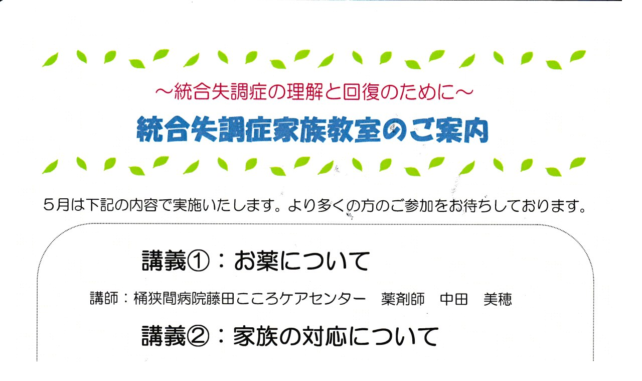

--- FILE ---
content_type: text/html
request_url: https://www.seishinkai-kokoro.jp/news/assets_c/2016/05/5%E6%9C%88-274.html
body_size: 234
content:
<!DOCTYPE html PUBLIC "-//W3C//DTD XHTML 1.0 Transitional//EN" "http://www.w3.org/TR/xhtml1/DTD/xhtml1-transitional.dtd">
<html xmlns="http://www.w3.org/1999/xhtml" id="sixapart-standard">
<head><title>http://www.seishinkai-kokoro.jp/news/5%E6%9C%88.jpg</title></head>
<body id="uploaded-image-popup" class="popup" style="margin: 0;padding: 0;">
    <img src="http://www.seishinkai-kokoro.jp/news/5%E6%9C%88.jpg" width="1240" height="1754" alt="http://www.seishinkai-kokoro.jp/news/5%E6%9C%88.jpg" style="margin: 0;padding: 0;border: 0;" />
</body>
</html>
